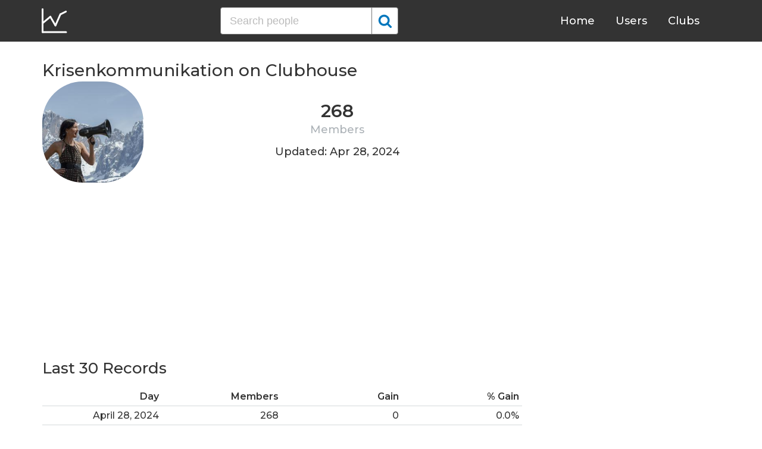

--- FILE ---
content_type: text/html; charset=UTF-8
request_url: https://clubhousedb.com/club/1781897070-krisenkommunikation
body_size: 6685
content:
<!DOCTYPE html>
<html lang="en">
<head>
    <meta charset="UTF-8">
    <meta name="viewport" content="width=device-width, initial-scale=1">
    <title>Krisenkommunikation  Club on Clubhouse - Followers, Members, Statistics</title><meta name="description" content="Find Krisenkommunikation  Clubhouse profile information: followers, members, topics, rules, etc."><link rel="canonical" href="https://clubhousedb.com/club/1781897070-krisenkommunikation"/><meta property="og:title" content="Krisenkommunikation  Club on Clubhouse - Followers, Members, Statistics" /><meta property="og:description" content="Find Krisenkommunikation  Clubhouse profile information: followers, members, topics, rules, etc." /><meta property="og:url" content="https://clubhousedb.com/club/1781897070-krisenkommunikation" /><meta property="og:image" content="https://clubhousedb.com/theme/img/share.png" />
    <link rel="stylesheet" href="/theme/css/style.min.css"/>
    <link href="https://fonts.googleapis.com/css?family=Montserrat:400,500,600&display=swap" rel="stylesheet">
    <meta name="format-detection" content="telephone=no">
    <link rel="apple-touch-icon" sizes="180x180" href="/apple-touch-icon.png">
    <link rel="icon" type="image/png" sizes="32x32" href="/favicon-32x32.png">
    <link rel="icon" type="image/png" sizes="16x16" href="/favicon-16x16.png">
    <link rel="manifest" href="/site.webmanifest">
    <link rel="mask-icon" href="/safari-pinned-tab.svg" color="#5bbad5">
    <meta name="msapplication-TileColor" content="#ffffff">
    <meta name="theme-color" content="#ffffff">

    <!-- Global site tag (gtag.js) - Google Analytics -->
    <script async src="https://www.googletagmanager.com/gtag/js?id=G-507W9DBERB"></script>
    <script>
    window.dataLayer = window.dataLayer || [];
    function gtag(){dataLayer.push(arguments);}
    gtag('js', new Date());
    gtag('config', 'G-507W9DBERB');
</script>

<script async src="https://pagead2.googlesyndication.com/pagead/js/adsbygoogle.js?client=ca-pub-3887117950946081" crossorigin="anonymous"></script>

</head>
<body>
    <svg width="0" height="0" class="hidden">
    <symbol xmlns="http://www.w3.org/2000/svg" viewBox="0 0 30 32" id="search">
        <path d="M20.576 14.848q0-3.296-2.336-5.632t-5.664-2.368-5.664 2.368-2.336 5.632 2.336 5.664 5.664 2.336 5.664-2.336 2.336-5.664zm9.152 14.88q0 .928-.704 1.6t-1.6.672q-.96 0-1.6-.672l-6.112-6.112q-3.2 2.208-7.136 2.208-2.56 0-4.896-.992t-4-2.688-2.688-4T0 14.848t.992-4.864T3.68 5.952t4-2.688 4.896-.992 4.896.992 4 2.688 2.688 4.032.992 4.864q0 3.936-2.208 7.136l6.112 6.112q.672.672.672 1.632z"></path>
    </symbol>
    <symbol xmlns="http://www.w3.org/2000/svg" viewBox="0 0 32 32" id="twitter">
        <path fill="#1da1e2" d="M31.939 6.092c-1.18 0.519-2.44 0.872-3.767 1.033 1.352-0.815 2.392-2.099 2.884-3.631-1.268 0.74-2.673 1.279-4.169 1.579-1.195-1.279-2.897-2.079-4.788-2.079-3.623 0-6.56 2.937-6.56 6.556 0 0.52 0.060 1.020 0.169 1.499-5.453-0.257-10.287-2.876-13.521-6.835-0.569 0.963-0.888 2.081-0.888 3.3 0 2.28 1.16 4.284 2.917 5.461-1.076-0.035-2.088-0.331-2.971-0.821v0.081c0 3.18 2.257 5.832 5.261 6.436-0.551 0.148-1.132 0.228-1.728 0.228-0.419 0-0.82-0.040-1.221-0.115 0.841 2.604 3.26 4.503 6.139 4.556-2.24 1.759-5.079 2.807-8.136 2.807-0.52 0-1.039-0.031-1.56-0.089 2.919 1.859 6.357 2.945 10.076 2.945 12.072 0 18.665-9.995 18.665-18.648 0-0.279 0-0.56-0.020-0.84 1.281-0.919 2.4-2.080 3.28-3.397z"></path>
    </symbol>
    <symbol xmlns="http://www.w3.org/2000/svg" viewBox="0 0 32 32" id="instagram">
        <path fill="#e4404f" d="M16 0c-4.347 0-4.889 0.020-6.596 0.096-1.704 0.080-2.864 0.348-3.884 0.744-1.052 0.408-1.945 0.956-2.835 1.845s-1.439 1.781-1.845 2.835c-0.396 1.020-0.665 2.18-0.744 3.884-0.080 1.707-0.096 2.249-0.096 6.596s0.020 4.889 0.096 6.596c0.080 1.703 0.348 2.864 0.744 3.884 0.408 1.051 0.956 1.945 1.845 2.835 0.889 0.888 1.781 1.439 2.835 1.845 1.021 0.395 2.181 0.665 3.884 0.744 1.707 0.080 2.249 0.096 6.596 0.096s4.889-0.020 6.596-0.096c1.703-0.080 2.864-0.349 3.884-0.744 1.051-0.408 1.945-0.957 2.835-1.845 0.888-0.889 1.439-1.78 1.845-2.835 0.395-1.020 0.665-2.181 0.744-3.884 0.080-1.707 0.096-2.249 0.096-6.596s-0.020-4.889-0.096-6.596c-0.080-1.703-0.349-2.865-0.744-3.884-0.408-1.052-0.957-1.945-1.845-2.835-0.889-0.889-1.78-1.439-2.835-1.845-1.020-0.396-2.181-0.665-3.884-0.744-1.707-0.080-2.249-0.096-6.596-0.096zM16 2.88c4.271 0 4.78 0.021 6.467 0.095 1.56 0.073 2.407 0.332 2.969 0.553 0.749 0.289 1.28 0.636 1.843 1.195 0.559 0.56 0.905 1.092 1.195 1.841 0.219 0.563 0.48 1.409 0.551 2.969 0.076 1.688 0.093 2.195 0.093 6.467s-0.020 4.78-0.099 6.467c-0.081 1.56-0.341 2.407-0.561 2.969-0.299 0.749-0.639 1.28-1.199 1.843-0.559 0.559-1.099 0.905-1.84 1.195-0.56 0.219-1.42 0.48-2.98 0.551-1.699 0.076-2.199 0.093-6.479 0.093-4.281 0-4.781-0.020-6.479-0.099-1.561-0.081-2.421-0.341-2.981-0.561-0.759-0.299-1.28-0.639-1.839-1.199-0.561-0.559-0.92-1.099-1.2-1.84-0.22-0.56-0.479-1.42-0.56-2.98-0.060-1.68-0.081-2.199-0.081-6.459 0-4.261 0.021-4.781 0.081-6.481 0.081-1.56 0.34-2.419 0.56-2.979 0.28-0.76 0.639-1.28 1.2-1.841 0.559-0.559 1.080-0.919 1.839-1.197 0.56-0.221 1.401-0.481 2.961-0.561 1.7-0.060 2.2-0.080 6.479-0.080zM16 7.784c-4.54 0-8.216 3.68-8.216 8.216 0 4.54 3.68 8.216 8.216 8.216 4.54 0 8.216-3.68 8.216-8.216 0-4.54-3.68-8.216-8.216-8.216zM16 21.333c-2.947 0-5.333-2.387-5.333-5.333s2.387-5.333 5.333-5.333 5.333 2.387 5.333 5.333-2.387 5.333-5.333 5.333zM26.461 7.46c0 1.060-0.861 1.92-1.92 1.92-1.060 0-1.92-0.861-1.92-1.92s0.861-1.919 1.92-1.919c1.057-0.001 1.92 0.86 1.92 1.919z"></path>
    </symbol>
</svg>

<header class="master-header">
    <div class="container">
        <a href="/" class="logo">
            <svg height="42" viewBox="0 0 43 42" width="43" xmlns="http://www.w3.org/2000/svg"><g fill="none" fill-rule="evenodd" stroke="#fff" stroke-linecap="round" stroke-width="3" transform="translate(1 1)"><path d="m.5.5v38.6"/><path d="m40 39.1h-38.5"/><path d="m.5 24 13.1-10.9"/><path d="m13.7 13.3 8.4 14.6"/><path d="m30.4 9.1-8.2 18.6"/><path d="m39.7 4.5-9.3 4.6"/></g></svg>
        </a>

        <form action="https://clubhousedb.com/search" method="get" class="search-form">
                        <input name="q" type="text" placeholder="Search people" value="" class="input-field">
            
            <button class="submit-btn" type="submit">
                <svg class="icon">
                    <use xlink:href="#search"></use>
                </svg>
            </button>
        </form>

        <ul class="navigation">
            <li class="item">
                <a href="/" class="link">Home</a>
            </li>
            <li class="item">
                <a href="/users" class="link">Users</a>
            </li>
            <li class="item">
                <a href="/clubs" class="link">Clubs</a>
            </li>
            <li class="item">
                <form action="https://clubhousedb.com/search" method="get" class="search-form">
                                        <input name="q" type="text" placeholder="Search people" value="" class="input-field">
                    
                    <button class="submit-btn" type="submit">
                        <svg class="icon">
                            <use xlink:href="#search"></use>
                        </svg>
                    </button>
                </form>
            </li>
        </ul>

        <div class="hamburger-btn">
            <span></span>
            <span></span>
            <span></span>
        </div>
    </div>
</header>
    <div class="container">
    <div class="row">
        <div class="col-main">
            <h1 class="title-big user-page">Krisenkommunikation  on Clubhouse</h1>

            <div class="data-big">
                <div class="img-col">
                                        <img src="https://d14u0p1qkech25.cloudfront.net/club_1781897070_6b3f4e91-0279-439b-b36d-588eb560f8c4_thumbnail_250x250" alt="Krisenkommunikation  Clubhouse" class="data-img">
                                    </div>

                <div class="text-col">
                    <div class="text-col-data">
                        <div class="text-single-col">
                            <span class="big-text">268</span>
                            <span class="small-text">Members</span>
                        </div>
                                            </div>

                                        <div class="text-col-data">
                        <div class="text-single-col updated">
                            Updated: Apr 28, 2024
                        </div>
                    </div>
                                    </div>
            </div>

            <ins class="adsbygoogle"
     style="display:block"
     data-ad-client="ca-pub-3887117950946081"
     data-ad-slot="7589562201"
     data-ad-format="auto"
     data-full-width-responsive="true"></ins>
<script>
     (adsbygoogle = window.adsbygoogle || []).push({});
</script>

            
            
                        <section class="breakdown">
                <h2 class="title-medium user-page">Last 30 Records</h2>
                <table class="breakdown-table">
    <tbody>
        <tr>
            <th>Day</th>
            <th>Members</th>
            <th>Gain</th>
            <th>% Gain</th>
        </tr>
                <tr>
            <td>April 28, 2024</td>
            <td>268</td>
                        <td>0</td>
                                    <td>0.0%</td>
                    </tr>
                <tr>
            <td>February 14, 2024</td>
            <td>268</td>
                        <td class="gain-plus">+1</td>
                                    <td class="gain-plus">+0.4%</td>
                    </tr>
                <tr>
            <td>December 31, 2023</td>
            <td>267</td>
                        <td class="gain-plus">+1</td>
                                    <td class="gain-plus">+0.4%</td>
                    </tr>
                <tr>
            <td>November 17, 2023</td>
            <td>266</td>
                        <td>0</td>
                                    <td>0.0%</td>
                    </tr>
                <tr>
            <td>October 17, 2023</td>
            <td>266</td>
                        <td class="gain-plus">+4</td>
                                    <td class="gain-plus">+1.6%</td>
                    </tr>
                <tr>
            <td>September 17, 2023</td>
            <td>262</td>
                        <td class="gain-plus">+1</td>
                                    <td class="gain-plus">+0.4%</td>
                    </tr>
                <tr>
            <td>August 19, 2023</td>
            <td>261</td>
                        <td>0</td>
                                    <td>0.0%</td>
                    </tr>
                <tr>
            <td>July 16, 2023</td>
            <td>261</td>
                        <td>0</td>
                                    <td>0.0%</td>
                    </tr>
                <tr>
            <td>June 22, 2023</td>
            <td>261</td>
                        <td class="gain-plus">+1</td>
                                    <td class="gain-plus">+0.4%</td>
                    </tr>
                <tr>
            <td>March 20, 2023</td>
            <td>260</td>
                        <td>0</td>
                                    <td>0.0%</td>
                    </tr>
                <tr>
            <td>March 04, 2023</td>
            <td>260</td>
                        <td>0</td>
                                    <td>0.0%</td>
                    </tr>
                <tr>
            <td>November 19, 2022</td>
            <td>260</td>
                        <td class="gain-plus">+1</td>
                                    <td class="gain-plus">+0.4%</td>
                    </tr>
                <tr>
            <td>October 25, 2022</td>
            <td>259</td>
                        <td class="gain-plus">+1</td>
                                    <td class="gain-plus">+0.4%</td>
                    </tr>
                <tr>
            <td>October 18, 2022</td>
            <td>258</td>
                        <td class="gain-minuse">-3</td>
                                    <td class="gain-minuse">-1.2%</td>
                    </tr>
                <tr>
            <td>October 11, 2022</td>
            <td>261</td>
                        <td class="gain-plus">+1</td>
                                    <td class="gain-plus">+0.4%</td>
                    </tr>
                <tr>
            <td>October 01, 2022</td>
            <td>260</td>
                        <td class="gain-plus">+1</td>
                                    <td class="gain-plus">+0.4%</td>
                    </tr>
                <tr>
            <td>May 29, 2022</td>
            <td>259</td>
                        <td class="gain-plus">+1</td>
                                    <td class="gain-plus">+0.4%</td>
                    </tr>
                <tr>
            <td>May 22, 2022</td>
            <td>258</td>
                        <td class="gain-plus">+1</td>
                                    <td class="gain-plus">+0.4%</td>
                    </tr>
                <tr>
            <td>April 25, 2022</td>
            <td>257</td>
                        <td class="gain-plus">+1</td>
                                    <td class="gain-plus">+0.4%</td>
                    </tr>
                <tr>
            <td>February 17, 2022</td>
            <td>256</td>
                        <td class="gain-minuse">-6</td>
                                    <td class="gain-minuse">-2.3%</td>
                    </tr>
            </tbody>
</table>
            </section>
            
                        <ins class="adsbygoogle"
     style="display:block"
     data-ad-client="ca-pub-3887117950946081"
     data-ad-slot="7589562201"
     data-ad-format="auto"
     data-full-width-responsive="true"></ins>
<script>
     (adsbygoogle = window.adsbygoogle || []).push({});
</script>

            <script>
            var chartDataGain = [
                                [
                    1645056000000,
                    -6
                ],
                                [
                    1650844800000,
                    1
                ],
                                [
                    1653177600000,
                    1
                ],
                                [
                    1653782400000,
                    1
                ],
                                [
                    1664582400000,
                    1
                ],
                                [
                    1665446400000,
                    1
                ],
                                [
                    1666051200000,
                    -3
                ],
                                [
                    1666656000000,
                    1
                ],
                                [
                    1668816000000,
                    1
                ],
                                [
                    1677888000000,
                    0
                ],
                                [
                    1679270400000,
                    0
                ],
                                [
                    1687392000000,
                    1
                ],
                                [
                    1689465600000,
                    0
                ],
                                [
                    1692403200000,
                    0
                ],
                                [
                    1694908800000,
                    1
                ],
                                [
                    1697500800000,
                    4
                ],
                                [
                    1700179200000,
                    0
                ],
                                [
                    1703980800000,
                    1
                ],
                                [
                    1707868800000,
                    1
                ],
                                [
                    1714262400000,
                    0
                ],
                            ];
            var chartDataTotal = [
                                [
                    1645056000000,
                    256
                ],
                                [
                    1650844800000,
                    257
                ],
                                [
                    1653177600000,
                    258
                ],
                                [
                    1653782400000,
                    259
                ],
                                [
                    1664582400000,
                    260
                ],
                                [
                    1665446400000,
                    261
                ],
                                [
                    1666051200000,
                    258
                ],
                                [
                    1666656000000,
                    259
                ],
                                [
                    1668816000000,
                    260
                ],
                                [
                    1677888000000,
                    260
                ],
                                [
                    1679270400000,
                    260
                ],
                                [
                    1687392000000,
                    261
                ],
                                [
                    1689465600000,
                    261
                ],
                                [
                    1692403200000,
                    261
                ],
                                [
                    1694908800000,
                    262
                ],
                                [
                    1697500800000,
                    266
                ],
                                [
                    1700179200000,
                    266
                ],
                                [
                    1703980800000,
                    267
                ],
                                [
                    1707868800000,
                    268
                ],
                                [
                    1714262400000,
                    268
                ],
                            ];
            </script>
            <section class="charts">
                <h2 class="title-medium user-page">Charts</h2>
                <div id="chart-gain"></div>
                <div id="chart-total"></div>
            </section>
            
                        <h2 class="title-medium user-page">Some Club Members</h2>

            <section class="user-clubs">
                <div class="row">
                                        <div class="club-col">
                        <a href="https://clubhousedb.com/user/iamflow" class="club-link">
                            <div class="club-img-radius">
                                                                <img src="https://d14u0p1qkech25.cloudfront.net/26900_23f7e28c-6c92-407c-8bff-8ed109ca8388_thumbnail_250x250" alt="Harshit Jaiswal Clubhouse" class="club-img">
                                                            </div>
                            Harshit Jaiswal
                        </a>
                    </div>
                                        <div class="club-col">
                        <a href="https://clubhousedb.com/user/benjaminheinz" class="club-link">
                            <div class="club-img-radius">
                                                                <img src="https://d14u0p1qkech25.cloudfront.net/742029_8dcbf081-b7c3-41fd-bd6b-f20194942d5c_thumbnail_250x250" alt="Benjamin Heinz Clubhouse" class="club-img">
                                                            </div>
                            Benjamin Heinz
                        </a>
                    </div>
                                        <div class="club-col">
                        <a href="https://clubhousedb.com/user/itssusannewoelk" class="club-link">
                            <div class="club-img-radius">
                                                                <img src="https://d14u0p1qkech25.cloudfront.net/859157_e4765ec9-57d9-4042-b54c-d697b704c8f8_thumbnail_250x250" alt="Susanne Wölk Clubhouse" class="club-img">
                                                            </div>
                            Susanne Wölk
                        </a>
                    </div>
                                        <div class="club-col">
                        <a href="https://clubhousedb.com/user/technikmentor" class="club-link">
                            <div class="club-img-radius">
                                                                <img src="https://d14u0p1qkech25.cloudfront.net/1118056_d4c94e90-28a1-426a-80fe-e1168e397474_thumbnail_250x250" alt="Frank Katzer Clubhouse" class="club-img">
                                                            </div>
                            Frank Katzer
                        </a>
                    </div>
                                        <div class="club-col">
                        <a href="https://clubhousedb.com/user/marcusschwarze" class="club-link">
                            <div class="club-img-radius">
                                                                <img src="https://d14u0p1qkech25.cloudfront.net/1357121_b3469ea4-8326-4bab-b211-6d0e734349b3_thumbnail_250x250" alt="Marcus Schwarze Clubhouse" class="club-img">
                                                            </div>
                            Marcus Schwarze
                        </a>
                    </div>
                                        <div class="club-col">
                        <a href="https://clubhousedb.com/user/katjabrunkhorst" class="club-link">
                            <div class="club-img-radius">
                                                                <img src="https://d14u0p1qkech25.cloudfront.net/1666679_04fe1675-de35-49f9-9654-38fff8bf6f5b_thumbnail_250x250" alt="Katja Brunkhorst Ph.D. Clubhouse" class="club-img">
                                                            </div>
                            Katja Brunkhorst Ph.D.
                        </a>
                    </div>
                                        <div class="club-col">
                        <a href="https://clubhousedb.com/user/marketingmdm" class="club-link">
                            <div class="club-img-radius">
                                                                <img src="https://d14u0p1qkech25.cloudfront.net/2163579_a457a2a7-c94b-40e1-bfb9-6ac1fa18022c_thumbnail_250x250" alt="Gritt Matussek Clubhouse" class="club-img">
                                                            </div>
                            Gritt Matussek
                        </a>
                    </div>
                                        <div class="club-col">
                        <a href="https://clubhousedb.com/user/inessoethof" class="club-link">
                            <div class="club-img-radius">
                                                                <img src="https://d14u0p1qkech25.cloudfront.net/2170804_cbc59ee2-4024-4cd0-b9f0-db9264fcaf10_thumbnail_250x250" alt="Ines Soethof Clubhouse" class="club-img">
                                                            </div>
                            Ines Soethof
                        </a>
                    </div>
                                        <div class="club-col">
                        <a href="https://clubhousedb.com/user/prreporter" class="club-link">
                            <div class="club-img-radius">
                                                                <img src="https://d14u0p1qkech25.cloudfront.net/2236985_1d1f614c-acc5-4ba0-add0-f85639d0b566_thumbnail_250x250" alt="Nico Kunkel Clubhouse" class="club-img">
                                                            </div>
                            Nico Kunkel
                        </a>
                    </div>
                                        <div class="club-col">
                        <a href="https://clubhousedb.com/user/meyervera" class="club-link">
                            <div class="club-img-radius">
                                                                <img src="https://d14u0p1qkech25.cloudfront.net/2299527_3c074896-19bd-4608-9222-f35d52c49ae5_thumbnail_250x250" alt="Vera Schneevoigt Clubhouse" class="club-img">
                                                            </div>
                            Vera Schneevoigt
                        </a>
                    </div>
                                        <div class="club-col">
                        <a href="https://clubhousedb.com/user/asteverding" class="club-link">
                            <div class="club-img-radius">
                                                                <img src="https://d14u0p1qkech25.cloudfront.net/2299596_4f176ff2-2891-473e-a3b9-91e77ea403f8_thumbnail_250x250" alt="Andrea Steverding Clubhouse" class="club-img">
                                                            </div>
                            Andrea Steverding
                        </a>
                    </div>
                                        <div class="club-col">
                        <a href="https://clubhousedb.com/user/porterberlin" class="club-link">
                            <div class="club-img-radius">
                                                                <img src="https://d14u0p1qkech25.cloudfront.net/2302069_3de4868d-191a-4c15-9245-d831f4947f67_thumbnail_250x250" alt="Tuesday Porter Clubhouse" class="club-img">
                                                            </div>
                            Tuesday Porter
                        </a>
                    </div>
                                        <div class="club-col">
                        <a href="https://clubhousedb.com/user/degruyter" class="club-link">
                            <div class="club-img-radius">
                                                                <img src="https://d14u0p1qkech25.cloudfront.net/2316547_440a5a5f-fbef-4ddd-80b2-6746923c4088_thumbnail_250x250" alt="Julius de Gruyter Clubhouse" class="club-img">
                                                            </div>
                            Julius de Gruyter
                        </a>
                    </div>
                                        <div class="club-col">
                        <a href="https://clubhousedb.com/user/wbuechner" class="club-link">
                            <div class="club-img-radius">
                                                                <img src="https://d14u0p1qkech25.cloudfront.net/2390938_1e43a84c-e53a-4dd8-88c4-ca58b9eab7fa_thumbnail_250x250" alt="Wolfgang Buechner Clubhouse" class="club-img">
                                                            </div>
                            Wolfgang Buechner
                        </a>
                    </div>
                                        <div class="club-col">
                        <a href="https://clubhousedb.com/user/ruediger" class="club-link">
                            <div class="club-img-radius">
                                                                <img src="https://d14u0p1qkech25.cloudfront.net/2420899_cc34d67f-abb4-4b8a-97e1-bd3f690f19e3_thumbnail_250x250" alt="Rüdiger Fries Clubhouse" class="club-img">
                                                            </div>
                            Rüdiger Fries
                        </a>
                    </div>
                                        <div class="club-col">
                        <a href="https://clubhousedb.com/user/bernhardhinsken" class="club-link">
                            <div class="club-img-radius">
                                                                <img src="https://d14u0p1qkech25.cloudfront.net/2424416_c3a77fe6-1b85-4f06-9ad0-ccbb312a9a10_thumbnail_250x250" alt="Bernhard Hinsken Clubhouse" class="club-img">
                                                            </div>
                            Bernhard Hinsken
                        </a>
                    </div>
                    
                                        <div class="center-block">
                        <a href="https://clubhousedb.com/club/1781897070-krisenkommunikation/users" class="big-btn">View More</a>
                    </div>
                                    </div>
            </section>
            
            <h2 class="title-medium user-page">More Clubs</h2>
            <section class="user-clubs">
                <div class="row">
                                        <div class="club-col">
                        <a href="https://clubhousedb.com/club/1782035624" class="club-link">
                            <div class="club-img-radius">
                                                                <img src="https://d14u0p1qkech25.cloudfront.net/club_1782035624_0ece1cab-6d66-418c-8606-76ca4cd20862_thumbnail_250x250" alt="جاذبه آسمانی  Clubhouse" class="club-img">
                                                            </div>
                            جاذبه آسمانی 
                        </a>
                    </div>
                                        <div class="club-col">
                        <a href="https://clubhousedb.com/club/1782040898-madasha-buugga" class="club-link">
                            <div class="club-img-radius">
                                                                <img src="https://d14u0p1qkech25.cloudfront.net/club_1782040898_e7c1f3da-5d3e-4081-b08e-3a131c583426_thumbnail_250x250" alt="MADASHA BUUGGA Clubhouse" class="club-img">
                                                            </div>
                            MADASHA BUUGGA
                        </a>
                    </div>
                                        <div class="club-col">
                        <a href="https://clubhousedb.com/club/1782107349-kalgacal-family" class="club-link">
                            <div class="club-img-radius">
                                                                <img src="https://d14u0p1qkech25.cloudfront.net/club_1782107349_508b153e-2fcb-4f2c-9b04-9f37145ae96c_thumbnail_250x250" alt="Kalgacal family Clubhouse" class="club-img">
                                                            </div>
                            Kalgacal family
                        </a>
                    </div>
                                        <div class="club-col">
                        <a href="https://clubhousedb.com/club/1782130140-ten-sk-klub-cz-sk" class="club-link">
                            <div class="club-img-radius">
                                                                <img src="https://d14u0p1qkech25.cloudfront.net/club_1782130140_d10a966e-8ea1-42bb-80bc-763b6b4732be_thumbnail_250x250" alt="Čtenářský klub CZ/SK Clubhouse" class="club-img">
                                                            </div>
                            Čtenářský klub CZ/SK
                        </a>
                    </div>
                                        <div class="club-col">
                        <a href="https://clubhousedb.com/club/1782316116" class="club-link">
                            <div class="club-img-radius">
                                                                <img src="https://d14u0p1qkech25.cloudfront.net/club_1782316116_6771ef48-a823-40a6-904c-bb2b1ed1d5c7_thumbnail_250x250" alt="سراووشا Clubhouse" class="club-img">
                                                            </div>
                            سراووشا
                        </a>
                    </div>
                                        <div class="club-col">
                        <a href="https://clubhousedb.com/club/1782339977-hotspot" class="club-link">
                            <div class="club-img-radius">
                                                                <img src="https://d14u0p1qkech25.cloudfront.net/club_1782339977_d719a122-b954-454a-ba64-12effd72d822_thumbnail_250x250" alt="HOTSPOT Clubhouse" class="club-img">
                                                            </div>
                            HOTSPOT
                        </a>
                    </div>
                                        <div class="club-col">
                        <a href="https://clubhousedb.com/club/1782468020-conbive" class="club-link">
                            <div class="club-img-radius">
                                                                <img src="https://d14u0p1qkech25.cloudfront.net/club_1782468020_924e24c5-81c1-4e4a-bf17-d5ada2c825c9_thumbnail_250x250" alt="ConBiVe Clubhouse" class="club-img">
                                                            </div>
                            ConBiVe
                        </a>
                    </div>
                                        <div class="club-col">
                        <a href="https://clubhousedb.com/club/1782503234-ipl-ch" class="club-link">
                            <div class="club-img-radius">
                                                                <img src="https://d14u0p1qkech25.cloudfront.net/club_1782503234_ccc84bfb-32e7-4150-a9ef-4ce55f3f9091_thumbnail_250x250" alt="IPL@CH Clubhouse" class="club-img">
                                                            </div>
                            IPL@CH
                        </a>
                    </div>
                                        <div class="club-col">
                        <a href="https://clubhousedb.com/club/1782624768-black-hearts" class="club-link">
                            <div class="club-img-radius">
                                                                <img src="https://d14u0p1qkech25.cloudfront.net/social_club_1782624768_8eed3efe-3448-429b-badb-1641affe982d_thumbnail_250x250" alt="♥️BLACK HEARTS🖤 Clubhouse" class="club-img">
                                                            </div>
                            ♥️BLACK HEARTS🖤
                        </a>
                    </div>
                                        <div class="club-col">
                        <a href="https://clubhousedb.com/club/1782628884-productividad-en-espa-ol" class="club-link">
                            <div class="club-img-radius">
                                                                <img src="https://d14u0p1qkech25.cloudfront.net/club_1782628884_ff10a365-20e5-4522-9c50-9c79da6f58fc_thumbnail_250x250" alt="PRODUCTIVIDAD EN ESPAÑOL  Clubhouse" class="club-img">
                                                            </div>
                            PRODUCTIVIDAD EN ESPAÑOL 
                        </a>
                    </div>
                                        <div class="club-col">
                        <a href="https://clubhousedb.com/club/1782645884-soul-punjab" class="club-link">
                            <div class="club-img-radius">
                                                                <img src="https://d14u0p1qkech25.cloudfront.net/club_1782645884_b79528fb-789f-4cf1-9ab0-58cd1df653c5_thumbnail_250x250" alt="Soul Punjab Clubhouse" class="club-img">
                                                            </div>
                            Soul Punjab
                        </a>
                    </div>
                                        <div class="club-col">
                        <a href="https://clubhousedb.com/club/1782916268-african-fashion-lounge" class="club-link">
                            <div class="club-img-radius">
                                                                <img src="https://d14u0p1qkech25.cloudfront.net/club_1782916268_775a8caf-1a6d-4f01-b6d9-bc33786ad39a_thumbnail_250x250" alt="African Fashion Lounge Clubhouse" class="club-img">
                                                            </div>
                            African Fashion Lounge
                        </a>
                    </div>
                                        <div class="club-col">
                        <a href="https://clubhousedb.com/club/1782927054-borsa-istanbul" class="club-link">
                            <div class="club-img-radius">
                                                                <img src="https://d14u0p1qkech25.cloudfront.net/club_1782927054_ee6a2876-0607-45e4-bc52-56054002f663_thumbnail_250x250" alt="Borsa Istanbul Clubhouse" class="club-img">
                                                            </div>
                            Borsa Istanbul
                        </a>
                    </div>
                                        <div class="club-col">
                        <a href="https://clubhousedb.com/club/1783026528-channel" class="club-link">
                            <div class="club-img-radius">
                                                                <img src="https://d14u0p1qkech25.cloudfront.net/club_1783026528_0e7a9960-915b-4082-9fd0-475756b23e96_thumbnail_250x250" alt="หาแต่เรื่องchannel Clubhouse" class="club-img">
                                                            </div>
                            หาแต่เรื่องchannel
                        </a>
                    </div>
                                        <div class="club-col">
                        <a href="https://clubhousedb.com/club/1783111963" class="club-link">
                            <div class="club-img-radius">
                                                                <img src="https://d14u0p1qkech25.cloudfront.net/club_1783111963_7ff9b0ef-5754-45e4-ac4c-a6ff87c16de8_thumbnail_250x250" alt="🅿🆄🅱🅻🅸🅲 🆂🆀🆄🅰🆁🅴 Clubhouse" class="club-img">
                                                            </div>
                            🅿🆄🅱🅻🅸🅲 🆂🆀🆄🅰🆁🅴
                        </a>
                    </div>
                                        <div class="club-col">
                        <a href="https://clubhousedb.com/club/1783144455-maserati" class="club-link">
                            <div class="club-img-radius">
                                                                <img src="https://d14u0p1qkech25.cloudfront.net/club_1783144455_7a467a54-ff36-4e2d-a0f8-3271e9b3ee04_thumbnail_250x250" alt="MASERATI Clubhouse" class="club-img">
                                                            </div>
                            MASERATI
                        </a>
                    </div>
                                    </div>
            </section>
        </div>

        <div class="col-sidebar">
    <div class="mb-30">
        <ins class="adsbygoogle"
        style="display:block"
        data-ad-client="ca-pub-3887117950946081"
        data-ad-slot="1803633733"
        data-ad-format="auto"
        data-full-width-responsive="true"></ins>
        <script>
        (adsbygoogle = window.adsbygoogle || []).push({});
    </script>
</div>

<ins class="adsbygoogle"
style="display:block"
data-ad-client="ca-pub-3887117950946081"
data-ad-slot="1803633733"
data-ad-format="auto"
data-full-width-responsive="true"></ins>
<script>
(adsbygoogle = window.adsbygoogle || []).push({});
</script>
</div>
    </div>
</div>
    <footer class="master-footer">
    <div class="container">
        <div class="row">
            <div class="footer-col">

                <ul class="navigation">
                    <li class="item">
                        <a href="/contact-us" class="link">Contact Us</a>
                    </li>
                    <li class="item">
                        <a href="/privacy-policy" class="link">Privacy Policy</a>
                    </li>
                    <li class="item">
                        <a href="/terms-of-use" class="link">Terms of Use</a>
                    </li>
                </ul>


                <p class="copyright">© 2026 ClubhouseDB.com</p>
            </div>

            <div class="footer-col">
                
            </div>

            <div class="footer-col">
                ClubhouseDB is a community website and is not affiliated with Clubhouse or Alpha Exploration Co. in any way.
            </div>
        </div>
    </div>
</footer>

    <script src="https://code.jquery.com/jquery-3.4.1.slim.min.js" defer></script>
    <script src="//code.highcharts.com/highcharts.js" defer></script>
    <script src="/theme/js/script.min.js" defer></script>
<script defer src="https://static.cloudflareinsights.com/beacon.min.js/vcd15cbe7772f49c399c6a5babf22c1241717689176015" integrity="sha512-ZpsOmlRQV6y907TI0dKBHq9Md29nnaEIPlkf84rnaERnq6zvWvPUqr2ft8M1aS28oN72PdrCzSjY4U6VaAw1EQ==" data-cf-beacon='{"version":"2024.11.0","token":"dd02df4e89d04b78b6bdb81fb4e51dbf","r":1,"server_timing":{"name":{"cfCacheStatus":true,"cfEdge":true,"cfExtPri":true,"cfL4":true,"cfOrigin":true,"cfSpeedBrain":true},"location_startswith":null}}' crossorigin="anonymous"></script>
</body>
</html>


--- FILE ---
content_type: text/html; charset=utf-8
request_url: https://www.google.com/recaptcha/api2/aframe
body_size: 267
content:
<!DOCTYPE HTML><html><head><meta http-equiv="content-type" content="text/html; charset=UTF-8"></head><body><script nonce="Ijjp25MnMtCDWz0DiL4IOQ">/** Anti-fraud and anti-abuse applications only. See google.com/recaptcha */ try{var clients={'sodar':'https://pagead2.googlesyndication.com/pagead/sodar?'};window.addEventListener("message",function(a){try{if(a.source===window.parent){var b=JSON.parse(a.data);var c=clients[b['id']];if(c){var d=document.createElement('img');d.src=c+b['params']+'&rc='+(localStorage.getItem("rc::a")?sessionStorage.getItem("rc::b"):"");window.document.body.appendChild(d);sessionStorage.setItem("rc::e",parseInt(sessionStorage.getItem("rc::e")||0)+1);localStorage.setItem("rc::h",'1769396578314');}}}catch(b){}});window.parent.postMessage("_grecaptcha_ready", "*");}catch(b){}</script></body></html>